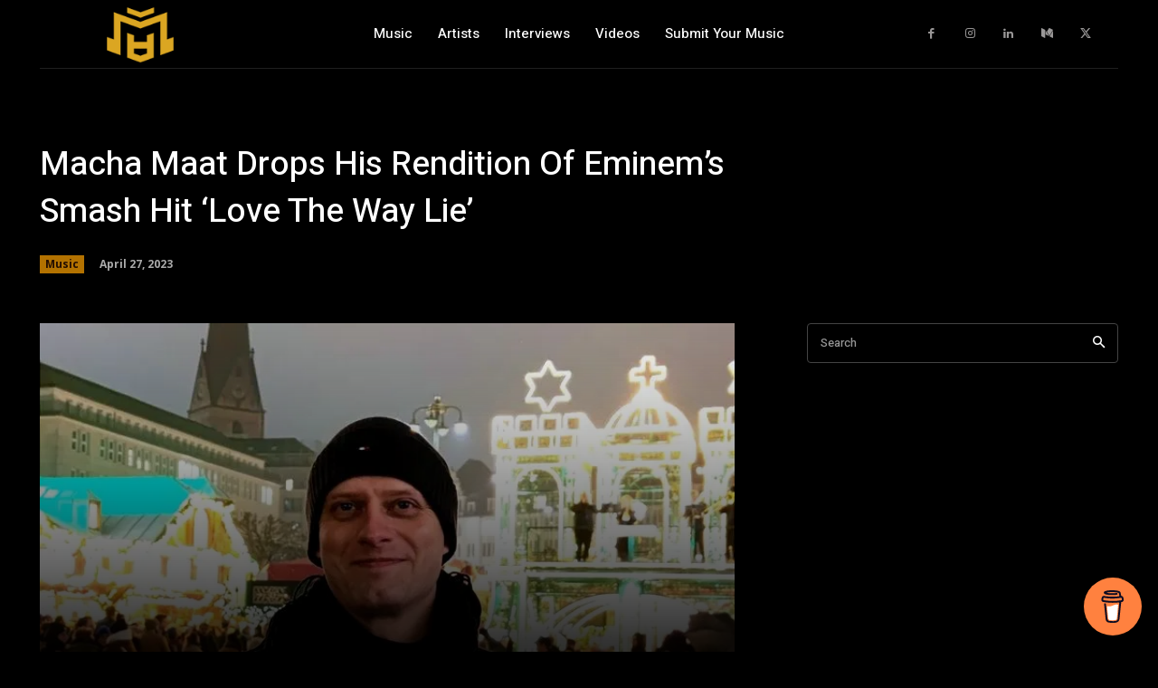

--- FILE ---
content_type: text/html; charset=UTF-8
request_url: https://www.musicarenagh.com/wp-admin/admin-ajax.php?td_theme_name=Newspaper&v=12.7.4
body_size: 74
content:
{"error":"","app_id":"319463968418390"}